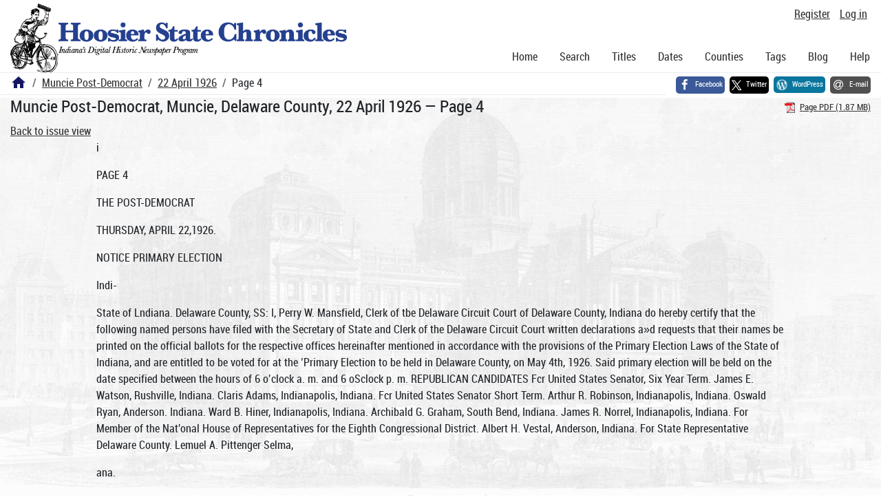

--- FILE ---
content_type: text/html; charset=utf-8
request_url: https://newspapers.library.in.gov/?a=d&d=BALLMPD19260422-01.1.4
body_size: 14355
content:


<!DOCTYPE html>
<html dir="ltr" lang="en">
  <head>
    <title>Page 4 &mdash; Muncie Post-Democrat 22 April 1926 &mdash; Hoosier State Chronicles: Indiana's Digital Historic Newspaper Program</title>

    <meta charset="UTF-8" />
    <meta name="veridian-license" content="XXXXX-XXXXX-OF5LU-XGR5U" />
    <meta name="veridian-version" content="CVS-D2025.11.20.00.00.00" />
    <meta name="viewport" content="width=device-width, initial-scale=1, shrink-to-fit=no" />
    <meta name="description" content="Hoosier State Chronicles: Indiana's Digital Historic Newspaper Program" />
    <meta name="bingbot" content="noarchive" />

    <!-- Canonical URL -->
    <link href="https://newspapers.library.in.gov/?a=d&amp;d=BALLMPD19260422-01.1.4" rel="canonical" />

    

    
<link href="/custom/indiana/web/favicon.ico?lmd=1769031248" rel="icon" />
<link href="/custom/indiana/web/favicon.ico?lmd=1769031248" rel="shortcut icon" />


    
    <!-- Bootstrap CSS -->
    
      <link href="/custom/indiana/web/style/bootstrap.min.css?lmd=1769031267" rel="stylesheet" type="text/css" />

    <!-- Core Veridian CSS -->
    <link href="/web/style/veridian.css?lmd=1767841104" rel="stylesheet" type="text/css" />
    

    
      <!-- jsSocials CSS files -->
      <link href="/web/style/font-awesome.min.css?lmd=1532571603" rel="stylesheet" type="text/css" />
      <link href="/web/style/jssocials.min.css?lmd=1767841104" rel="stylesheet" type="text/css" />
      <link href="/web/style/jssocials-theme-flat.min.css?lmd=1536104872" rel="stylesheet" type="text/css" />

    

    
    <!-- JQuery -->
    <script src="/web/script/jquery/jquery-3.5.1.min.js"></script>

    <!-- Bootstrap -->
    <script src="/web/script/bootstrap/bootstrap.bundle.min.js?lmd=1767841104"></script>

    <!-- Miscellaneous helper scripts -->
    <script src="/web/script/cooquery.js?lmd=1767841104"></script>

    <!-- Lazy loading -->
    <script src="/web/script/lozad/lozad-1.9.0.min.js"></script>

    <!-- Core Veridian Javascript -->
    <script src="/web/script/veridian-core.js?lmd=1767841104" id="veridiancorejs" data-core-data-json='
{
  "cgiArgD": "BALLMPD19260422-01.1.4",
  "cgiArgSrpos": "",

  "cookiePath": "/",

  "debug": false,

  "httpDomain": "newspapers.library.in.gov",
  "httpVeridian": "/",
  "state": "",

  "loadingIndicatorHTML": "&lt;span role=\"log\"&gt;Loading...&lt;/span&gt;",
  "saveString": "Save",
  "savedString": "Saved",
  "savingString": "Saving...",
  "systemErrorString": "A system error has occurred; please contact the site maintainer.",
  "unsavedChangesString": "There are unsaved changes that will be lost if you continue."
}
'></script>

    <!-- Editable functionality; includes metadata editing which can be done anonymously if access rules are configured appropriately -->
    <script src="/web/script/veridian-editable.js?lmd=1694992589" id="veridianeditablejs" data-edit-value-unsaved-changes-string="Are you sure you want to navigate away from this form?

There are unsaved changes that will be lost if you continue.

Press OK to continue, or Cancel to stay on the current form.
"></script>

    <!-- Veridian user contribution/account Javascript, if any of the user-specific features are enabled -->
    
      <script src="/web/script/veridian-usercontribution.js?lmd=1767841104" id="veridianusercontributionjs" data-delete-section-comment-confirmation-string="Are you sure you want to delete this comment?" data-delete-section-tag-confirmation-string="Are you sure you want to delete this tag?"></script>
      
<script src="/web/script/veridian-unicode.js?lmd=1767841104"></script>
<script src="/web/script/veridian-useraccount.js?lmd=1767841104" id="veridianuseraccountjs" data-delete-user-list-confirmation-string="Are you sure you want to delete this list?" data-delete-user-list-item-confirmation-string="Are you sure you want to remove this list item?" data-disable-user-history-confirmation-string="Are you sure? All existing history entries will be removed."></script>


    <script src="/web/script/veridian-pagelevel.js?lmd=1694993515" id="veridianpageleveljs" data-document-OID="BALLMPD19260422-01" data-viewer-data-json='
{
  
  "sectionPageBlockAreas": {  }
}
'></script>

    
<link href="https://fonts.googleapis.com/css?family=Bitter|PT+Sans:400,700|PT+Serif:400,400i,700" rel="stylesheet">
<link href="/custom/indiana/web/style/indiana.css?lmd=1769031267" rel="stylesheet" type="text/css" />
<script src="/custom/indiana/web/script/indiana.js?lmd=1769031248"></script>

    

    
<!-- Google tag (gtag.js) -->
<script async src="https://www.googletagmanager.com/gtag/js?id=G-MX8GLL90YN"></script>
<script src="/web/script/veridian-gtag.js?lmd=1718330699" id="veridiangtagjs" data-primary-GA-ID="G-MX8GLL90YN" data-additional-GA-ID="G-QWWGB13QYM" data-GA4-content-grouping-string="Muncie Post-Democrat"></script>
<script async src="https://siteimproveanalytics.com/js/siteanalyze_10656.js"></script>

    
<!-- Google Tag Manager -->
<script id="gtmjs" nonce="NcNz2uhWuZgI3iNKSQbslbHG93QURur/jDYmSQ1DQxPZs=">(function(w,d,s,l,i){w[l]=w[l]||[];w[l].push({'gtm.start':new Date().getTime(),event:'gtm.js'});var f=d.getElementsByTagName(s)[0],j=d.createElement(s),dl=l!='dataLayer'?'&l='+l:'';j.async=true;j.src='https://www.googletagmanager.com/gtm.js?id='+i+dl;var n=d.querySelector('[nonce]');n&&j.setAttribute('nonce',n.nonce||n.getAttribute('nonce'));f.parentNode.insertBefore(j,f);})(window,document,'script','dataLayer','GTM-WKV3B6');</script>
<!-- End Google Tag Manager -->

  </head>

  <body>
    <div class="skiplink"><a class="visually-hidden-focusable" href="#content">Skip to main content</a></div>


  
  <header id="header">
    <div id="headertopcell" class="commonedging">
      <!-- INDIANA CUSTOMSIATION: New title at the top of most document pages -->
       <div id="doctitle">Hoosier State Chronicles: Indiana's Digital Historic Newspaper Program</div>
      
<div id="navbarcollapsed" class="dropdown d-print-none hiddenwhennotsmall">
  <a class="dropdown-toggle" data-bs-toggle="dropdown" href="#navbarcollapseddropdown" role="button" aria-haspopup="true" aria-expanded="false" title="Navigation menu" aria-label="Navigation menu"><svg class="svgicon touchclickable" height="24" viewBox="0 0 24 24" width="24" aria-label="Navigation menu" role="img"><title>Navigation menu</title><path d="M0 0h24v24H0z" fill="none"/><path d="M3 18h18v-2H3v2zm0-5h18v-2H3v2zm0-7v2h18V6H3z"/></svg></a>
  <nav id="navbarcollapseddropdown" class="dropdown-menu">
    
  <a class="dropdown-item " href="/?a=p&amp;p=home&amp;">Home</a>
  <a class="dropdown-item " href="/?a=q&amp;">Search</a>
  <a class="dropdown-item " href="/?a=cl&amp;cl=CL1&amp;">Titles</a>
  <a class="dropdown-item " href="/?a=cl&amp;cl=CL2&amp;">Dates</a>
  <a class="dropdown-item " href="/?a=pcl&amp;pcl=PCL1&amp;">Counties</a>
  <a class="dropdown-item " href="/?a=scl&amp;scl=Tags&amp;">Tags</a>
  <a class="dropdown-item" href="https://blog.newspapers.library.in.gov/">Blog</a>
  <a class="helplink dropdown-item " data-help-section="all" href="/?a=p&amp;p=help&amp;#all">Help</a>
  <div class="dropdown-divider"></div>
  
    
      <a class="dropdown-item registerlink " href="/?a=ur&amp;command=ShowRegisterNewUserPage&amp;opa=a%3Dd%26d%3DBALLMPD19260422-01.1.4&amp;">Register</a>
      <a class="dropdown-item loginlink " href="/?a=a&amp;command=ShowAuthenticateUserPage&amp;opa=a%3Dd%26d%3DBALLMPD19260422-01.1.4&amp;">Log in</a>

  </nav>
</div>

      <div>

  <div id="userlinks" class="d-print-none">
    <div>
      
        <a class="registerlink" href="/?a=ur&amp;command=ShowRegisterNewUserPage&amp;opa=a%3Dd%26d%3DBALLMPD19260422-01.1.4&amp;">Register</a>
         <a class="loginlink" href="/?a=a&amp;command=ShowAuthenticateUserPage&amp;opa=a%3Dd%26d%3DBALLMPD19260422-01.1.4&amp;">Log in</a>
    </div>
  </div>
</div>
      <div>

</div>
    </div>
    <div id="headerbottomcell">
      <div id="bannerlogo" class="commonedging  offsetbannerlogo"><img alt="Hoosier State Chronicles: Indiana's Digital Historic Newspaper Program" src="/custom/indiana/web/images/mast_color_100px.png" title="Hoosier State Chronicles: Indiana's Digital Historic Newspaper Program" /></div>
      
<div id="navbar" class="d-print-none hiddenwhensmall">
  <nav>
    
<ul id="navbarentries" class="nav">
  <li class="nav-item"><a class="nav-link " href="/?a=p&amp;p=home&amp;">Home</a></li>
  <li class="nav-item"><a class="nav-link " href="/?a=q&amp;">Search</a></li>
  <li class="nav-item"><a class="nav-link " href="/?a=cl&amp;cl=CL1&amp;">Titles</a></li>
  <li class="nav-item"><a class="nav-link " href="/?a=cl&amp;cl=CL2&amp;">Dates</a></li>
  <li class="nav-item"><a class="nav-link " href="/?a=pcl&amp;pcl=PCL1&amp;">Counties</a></li>
  <li class="nav-item"><a class="nav-link " href="/?a=scl&amp;scl=Tags&amp;">Tags</a>
  <li class="nav-item"><a class="nav-link" href="https://blog.newspapers.library.in.gov/">Blog</a></li>
  <li class="nav-item"><a class="helplink nav-link " data-help-section="all" href="/?a=p&amp;p=help&amp;#all">Help</a></li>
</ul>

  </nav>
</div>

    </div>
    <nav id="breadcrumbscell" class="d-print-none">
      <!-- INDIANA CUSTOMISATION: Move social bookmarks here (renaming the id so it is sensible) The extra divs are for giving the places enough space -->
      <div id="breadcrumbsportion">
        
<ol class="breadcrumb commonedging"><li class="breadcrumb-item"><a href="/?a=p&amp;p=home&amp;" title="Hoosier State Chronicles: Indiana's Digital Historic Newspaper Program"><svg class="svgicon " height="24" viewBox="0 0 24 24" width="24" aria-label="Hoosier State Chronicles: Indiana's Digital Historic Newspaper Program" role="img"><title>Hoosier State Chronicles: Indiana's Digital Historic Newspaper Program</title><path d="M10 20v-6h4v6h5v-8h3L12 3 2 12h3v8z"/><path d="M0 0h24v24H0z" fill="none"/></svg></a></li>

  <li class="breadcrumb-item"><a  href="/?a=cl&amp;cl=CL1&amp;sp=BALLMPD&amp;">Muncie Post-Democrat</a></li><li class="breadcrumb-item"><a  href="/?a=d&amp;d=BALLMPD19260422-01&amp;">22 April 1926</a></li><li class="breadcrumb-item">Page 4</li>
</ol>

      </div>
      <div id="sociallinksportion">
        <div id="socialbookmarkscell" class="commonedging">

  <div id="socialbookmarks"><!-- Filled by the following jsSocials code --></div>
  <script src="/web/script/jssocials.min.js?lmd=1767841104"></script>
  <script id="veridianjssocialsjs" src="/custom/indiana/web/script/veridian-jssocials.js?lmd=1769031248" data-custom-images="/custom/indiana/web/images" ></script>
</div>
      </div>
    </nav>
  </header>
  <main>
    <div id="content">



<div class="widthrestrictionnone">

<div id="pagecontent" class="commonedging">
  <div id="documentdisplayheader" class=""><h1>Muncie Post-Democrat, Muncie, Delaware County, 22 April 1926 &mdash; Page 4</h1> <div id="documentdisplayheaderlinks"><a  class="pdflink" href="/?a=is&amp;oid=BALLMPD19260422-01.1.4&amp;type=staticpdf&amp;" rel="noopener" target="_blank"><span class="hiddenwhensmall">Page PDF (1.87 MB)</span></a></div></div>


<div id="documentdisplaycontentheader" class="d-print-none">
  
    <!-- Must be redirected from another view - hide the normal controls -->
    <div><a class="d-print-none" href="/?a=d&amp;d=BALLMPD19260422-01.1.4&amp;">Back to issue view</a></div>

  
</div>



<!-- Depending on the st (show text) argument, display either the page-level images or text -->

  

<div class="widthrestrictiondefault">

  
  <p dir="auto">i</p><p dir="auto">PAGE 4</p><p dir="auto">THE POST-DEMOCRAT</p><p dir="auto">THURSDAY, APRIL 22,1926.</p><p dir="auto">NOTICE PRIMARY ELECTION</p><p dir="auto">Indi-</p><p dir="auto">State of Lndiana. Delaware County, SS: I, Perry W. Mansfield, Clerk of tbe Delaware Circuit Court of Delaware County, Indiana do hereby certify that the following named persons have filed with the Secretary of State and Clerk of the Delaware Circuit Court written declarations a»d requests that their names be printed on the official ballots for the respective offices hereinafter mentioned in accordance with the provisions of the Primary Election Laws of the State of Indiana, and are entitled to be voted for at the ’Primary Election to be held in Delaware County, on May 4th, 1926. Said primary election will be beld on the date specified between the hours of 6 o’clock a. m. and 6 oSclock p. m. REPUBLICAN CANDIDATES Fcr United States Senator, Six Year Term. James E. Watson, Rushville, Indiana. Claris Adams, Indianapolis, Indiana. Fcr United States Senator Short Term. Arthur R. Robinson, Indianapolis, Indiana. Oswald Ryan, Anderson. Indiana. Ward B. Hiner, Indianapolis, Indiana. Archibald G. Graham, South Bend, Indiana. James R. Norrel, Indianapolis, Indiana. For Member of the Nat'onal House of Representatives for the Eighth Congressional District. Albert H. Vestal, Anderson, Indiana. For State Representative Delaware County. Lemuel A. Pittenger Selma,</p><p dir="auto">ana.</p><p dir="auto">Isaac N. Trent, Muncie, Indiana. For Prosecuting Attorney. Loring W. Mellette, Braun Hotel,</p><p dir="auto">Muncie, Indiana.</p><p dir="auto">Frink R. Wilson, 1521 North Walnut street, Muncie, Lndiana. Thomas V. Miller, 217 North High street, Muncie, Indiana. Paul E. Leffler, 822 West Charles street, Muncie, Indiana. Joe H. Davis. 205 University avenue Muncie, Indiana. Van L. Ogle, 116 McCulloch boulevard, Muncie, Indiana. For Judge of the Superior Court of Grant and Delaware Counties. Oren W. Dickey, 407 West Nelson street Marion, Indiana. Robert F. Murray, 309 West Jackson street, Muncie, Indiana. Fcr Clerk of Delaware C'rcuit Court Goia Danner, 276 Kilgore avenue,</p><p dir="auto">Muncie, Indiana.</p><p dir="auto">Webb Gilbert, forktown, Indiana. Perry W. Mansfield, 411 University avenue, Muncie, Indiana.</p><p dir="auto">For Auditor.</p><p dir="auto">George A. Brownlee. 1030 Wheeling avenue, Muncie, Indiana. Frank James, 177 Kilgore avenue, Muncie. Indiana. W. Max Shafer, R. F. D., No. 2, Muncie, Indiana.</p><p dir="auto">For Treasurer.</p><p dir="auto">Wilson, 406 W. Main St.,</p><p dir="auto">Indiana</p><p dir="auto">For Recorder.</p><p dir="auto">Merritt Heath, R. F. D. No. 10, Muncie, Indiana. John F. Meredith, Muncie, Indiana. Fred J. Young, 1424 South Shipley street, Muncie, Indiana.</p><p dir="auto">For Sheriff.</p><p dir="auto">Charles C. Cray, R- F. D. No. 7, Muncie, Indiana. ' Harry McAuley, 220 North High street, Muncie, Indiana.</p><p dir="auto">For Coroner.</p><p dir="auto">Frank T. Kilgore, Yorktown, In-</p><p dir="auto">diana.</p><p dir="auto">T. R. Owens, 318 South Monroe</p><p dir="auto">street. Muncie. Indiana.</p><p dir="auto">John H. Williams, Cowan, Indiana.</p><p dir="auto">For Surveyor.</p><p dir="auto">Charles M. Armintrout, R. F. D.</p><p dir="auto">No. 3, Gaston, Indiana.</p><p dir="auto">For County Assessor.</p><p dir="auto">Elmer Ferguson, 407 West Jack-</p><p dir="auto">son street Muncfe, Indiana.</p><p dir="auto">Perl C. Hopkins, 1500 Granville</p><p dir="auto">avenue, Muncie, Indiana.</p><p dir="auto">Isaac Reed, R. F.</p><p dir="auto">cie, Indiana.</p><p dir="auto">Ira J.</p><p dir="auto">Muncie,</p><p dir="auto">R. F. D. No. 5,</p><p dir="auto">D. No. 8, Mun-</p><p dir="auto">Elmer A. Richey, 326 East Centennial avenue, Muncie, Indiana. For Commissioner Second District. John Craw, R. F. D. No. 2, Eaton, Indiana. ^ tvt 1 Andrew Jackson, R F. D. No. 1,</p><p dir="auto">Muncie, Indiana.</p><p dir="auto">Sorter Ross R. F. D. No. 6, Muncie, Indiana. , • ± ♦ For Commissioner Third District. John H. Krohn, R. F. D. No. 2, Al-</p><p dir="auto">bany, Indiana.</p><p dir="auto">John W. Truitt, R. F. D. No. 5,</p><p dir="auto">Muncie, Indiana.</p><p dir="auto">For County Councilman-at-Large. Moses E. Black. 611 North Elm</p><p dir="auto">street, Muncie, Indiana.</p><p dir="auto">J. Riley Broyles. 825 West Adams</p><p dir="auto">st'-eet, Muncie, Indiana</p><p dir="auto">Carl Keesling, R. F.</p><p dir="auto">ma. Indiana.</p><p dir="auto">Charles F. Koontz, R.</p><p dir="auto">Muncie, Indiana.</p><p dir="auto">W. C. Swander, Selma, Indiana.</p><p dir="auto">Charles A. Van Matre, Calvert avenue, Muncie, For County Councilman Jorn A. Hall Gaston, For County Councilman</p><p dir="auto">District.</p><p dir="auto">George Watson, R. F. D. No. 9, Muncie. Indiana. .. T 1f , Burton Williams, R. F. D. No. 10,</p><p dir="auto">Muncie, Indiana.</p><p dir="auto">For County Councilman Th,r d Dl ® t ' Volney Jordan, R. F. D. No. 24,</p><p dir="auto">Losantsviile, Indiana.</p><p dir="auto">Bert Russell Albany, Indiana. For County Councilman Fourth</p><p dir="auto">District.</p><p dir="auto">W. J. Clark, 1225 East Main street Muncie. Indiana. Clarence Retherford, 905 East Adams street, Muncie, Indiana. CENTER TOWNSHIP REPUBLICAN: CANDIDATES. For Trustee. Charles E. Brandon, 2623 West Jackson street, Muncie, Indiana. John W. Gibson, 924 North Elm street, Muncie, Indiana. George L. Hawkins, 53o Wilson avenue. Muncie, Indiana. Earl E. Silvers 1013 West Twelfth, street Muncie Indiana. For Advisory Board. Otho Janney, 202 Meeks avenue Muncie, Indiana. John Rossbacher, 703 Ashland avenue, Muncie, Indiana. Nathan A. Thornburg, 1508 West Jackson street, Muncie, Indiana. For Assessor. George W. Brass, 1421 North Wal-</p><p dir="auto">D. No. 2, SelF. D. No. 3,</p><p dir="auto">621 North</p><p dir="auto">Indiana.</p><p dir="auto">First Dist.</p><p dir="auto">Indiana. Second</p><p dir="auto">nut street, Muncie, Indiana. Robert W. Maggs, 518 West Charles street, Muncie, Indiana. William A. Parkhurst, IOSV2 East Adams street, Muncie Indiana. George W. Pfeiffer, 807 North Mulberry street, Muncie, Indiana. For Justice of the Peace. John W. Burns, 603 North Elm street, Muncie, Indiana. John O. Jones, 906 Ohio avenue, Muncie, Indiana. Timothy v S. Owens, 312 West Gilbert street, Muncie, Indiana. Leonard E. Starr, New Little Block, Muncie, Indiana. Edward W. Swain, 431 Proud street, Muncie, Indiana. Samuel Webb, 614, West Eleventh street, Muncie, Indiana. For Constable. Jacob H. Maynard, 1424 East Wil-. lard street, Muncie, Indiana. For Precinct Committeeman. Harry D. Kramer, 1003 West Main street, Muncie, Indiana, Precinct 1. John L. Davis, 426 W. Howard street, Muncie, Indiana. Precinct 2. Fred Ellis, 601% Council street, Muncie, Indiana, Precinct 2. Carl W. Harman, 569 Wilson avenue, Muncie, Indiana. Precinct 3. Herbert S. Wallace, 421 South Mound street, Muncie, Indiana. Pre-</p><p dir="auto">cinct 3.</p><p dir="auto">Frank Greenewalti Delaware Hotel, Muncie, Indiana. Precinct 4. Lon Thornburg, Hotel Roberts, Muncie, Indiana. Precinct 4. W. Albert O’Hara, 217 East Washington street, Muncie, Indiana. Pre-</p><p dir="auto">cinct 5.</p><p dir="auto">J. Wilbur Reed, 817 North Jefferson street, Muncie, Indiana. Pre-</p><p dir="auto">cinct 5.</p><p dir="auto">Charles F. Blease, 121 Meeks avenue, Muncie, Indiana. Precinct 6. Charles P. Thompson, 700 Rex street, Muncie, Indiana. Precinct 6. Alfred L. Peare, 927 North Elm street, Muncie, Indiana. Precinct 7. Walter D. White, 306 Highland avenue, Muncie, Indiana. Precinct 7. John W. Allen. 652 North Elm street, Muncie, Indiana. Precinct 8. Ollie Baldwin, 406 East Jackson street, Muncie, Indiana. Precinct 9. Robert D. Barnes, 410 East Jackson street, Muncie, Indiana. Pre-</p><p dir="auto">cinct 9«</p><p dir="auto">Rodney Gould Hayler, 317 North Vine street, Muncie, Indiana. Pre-</p><p dir="auto">cinct 10.</p><p dir="auto">Joseph T. Meredith, 914 East Jackson street, Muncie, Indiana. Precinct 10. Samuel R. Goodpasture, 216 South Macedonia avenue, Muncie, Indiana. Precinct 11. John E. Turner, 104 South Macedonia avenue, Muncie, Indiana. Pre-</p><p dir="auto">cinct 11.</p><p dir="auto">Dennis A. Bethea, 1600 East Sixth street, Muncie, Indiana. Precinct 12. Carl Hole, 1327 Manor street, Muncie, Indiana.- Precinct 12. Charles E. McLaughlin, 1024 Penn street, Muncie, Indiana. Precinct 12. Basil W. Rees, 2901 South Jefferson street, Muncie, Indiana. Pre-</p><p dir="auto">cinct 13.</p><p dir="auto">Ray West. 2013 South Walnut street, Muncie, Indiana. Precinct 13. William R. Black, 905 West Twelfth street, Muncie, Indiana. Precinct 14. Everett R. Hamilton, 706 West Twelfth street, Muncie. Precinct 14. Elsie C. Leach. 1410 West Sixth street, Muncie, Indiana. Precinct 15. Amos Replogle, 1521 Pierce street Muncjire, Indiana. Precinct 15. Albert Stephens, 1103 West Eighth street, Muncie, Indiana. Precinct 15. Albert Greeley, 302 E. Willard street, Muncie, Indiana. Precinct 16. George W. Anspaugh, 217 East Seventh . street, Muncie, Indiana. Precinct 17. William Stiffler, 1322 South Elm street, Muncie, Indiana. Precinct 17. George S. Cole, 1630 South Walnut street, Muncie, Indiana. Pre-</p><p dir="auto">cinct 18.</p><p dir="auto">Ruby M. Retz, 1803 South High street, Muncie, Indiana. Precinct 18. Benjamin Friar, 1113 East Sixth street, Muncie, Indiana. Precinct 19. Oliver Herron. 1224 East Twelfth street, Muncie, Indiana. Precinct 19. Herbert Smith, 611 South Plum street, Muncie, Indiana. Precinct 20. John C. Kinneer, 1400 Kirby avenue, Muncie, Indiana. Precinct 21. Fred Carmichael, 1801 East Twelfth street, Muncie Indiana. Pre-</p><p dir="auto">cinct 22</p><p dir="auto">J. Walter Claspell, 1424 Meeker avenue, Muncie, Indiana. Precinct</p><p dir="auto">22.</p><p dir="auto">Elmer A. Kennedy, 1620 West Eighth street, Muncie, Indiana. Pre* cinct 23. Willis S. Tyler, 1815 W. Eighth street, Muncie, Indiana. Precinct 23. Lewis E. Chamness, 1516 West Jackson street, Muncie, Indiana. Precinct 24. L. Earl Clark, 516 North Martin street, Muncie, Indiana. Precinct 24. SALEM TOWNSHIP REPUBLICAN CANDIDATES. For Trustee. Frank Daniels, Dalevillfe, Indiana. Noah E. Schlegel, R. F. D. No. 2, Daleville, Indiana. For Advisory Board. Leonard Bowers, R. F. D. No. 10, Muncie, Indiana. Charles E. Bradford, Daleville, Indiana. George O. Graves, R. F. D. No. 2, Middletown, Indiana. For Assessor. Arthur Franklin, Daleville, Indi-</p><p dir="auto">ana.</p><p dir="auto">Isaac A. Kern, Daleville, Ind«ma. For Justice of the Peace. C. G. Potts, Daleville, Indiana. For Precinct Committeeman. Jesse E. Green, Daleville, Indiana.</p><p dir="auto">Precinct 25.</p><p dir="auto">Arley Thornburg, Daleville, ana. Precinct 25. Frank Mooreland, Daleville, ana. Precinct 26. - Thad Witt, R. F. D. No. 10, cie, Indiana. Precinct 26.</p><p dir="auto">Muncie, Indiana.</p><p dir="auto">For Justice of the Peace. William A. Goings, Yorktown, In-</p><p dir="auto">diana.</p><p dir="auto">For Precinct Committeeman. Cliff Applegate, R. F. D. No. 1, Yorktown, Indiana. Precinct 27. Warner Dickerson, Yorktown, In-</p><p dir="auto">diana. Precinct 27.</p><p dir="auto">William A. Burd, R. R. No. 8, Muncie, Indiana. Precinct 28. Herbert R. Fuson, R. F. D. No. 1, Yorktown, Indiana. Prdcinct 28.</p><p dir="auto">Otto Cranor, R. F. D. No. 1, Selma, Indiana. Precinct 38. Gola Jackson, R. F. D. No. 7, Muncie, Indiana. Precinct 38.</p><p dir="auto">HARRISON TOWNSHIP REPUBLICAN CANDIDATES.</p><p dir="auto">For Trustee.</p><p dir="auto">John W. Black, R. F. D. No. 3, Gaston, Indiana. William R. Hiatt, R. F. D. No. 1, Muncie, Indiana. Charles Johnson, R. F. D. No. 1, Gaston, Indiana. Harry A. McColm, R. F. D. No. 4, Muncie, Indiana. For Advisory Board. Perry Finley, R. F. D. No. 3, Gas-</p><p dir="auto">ton, Indiana.</p><p dir="auto">Calvin Janney, R. F. D. No. 4, Muncie, Indiana. Carl M. Mitchell, R. F. D. No. 1, Yorktown, Indiana. John K. Shafer, R. F. D. No. 1, Muncie, Indiana.</p><p dir="auto">For Assessor.</p><p dir="auto">Thomas A. Hartley, R. F. D. No. 4, Muncie, Indiana. Sherman Stout, R. F. D. No. 3, Gaston, Indiana. Andrew Watson, R. F. D. No. 4, Muncie, Indiana. For Precinct Committeeman. Forest E. Hiatt, R. F. D&gt;. No. 1, Yorktown, Indiana. Pre'cinct 29. Herschel Morgan, R. F. D. No. 3, Gaston, Indiana. Precinct 29. \ Clifford Cheesman R. F. D. No 1 . 1, Gaston, Indiana. Precinct 30. Robie Hirons, R. F. D. No. 4, Muncie, Indiana. Precinct 30.</p><p dir="auto">LIBERTY TOWNSHIP REPUBLICAN CANDIDATES. For Trustee David E. Hausknecht, Selma, Ind. Willis H. Wood, R. F. D. No. 1, Selma, Indiana. For Advisory Board. Chas. H. Guthrie, R. F. D. No. 5, Muncie, Indiana. Harvey R. King, Selma, Indiana. Perry C. Orr, Selma, Indiana. For Assessor. George H. Ross, Selma.. Indiana. For Justice of the Peace. Jay Cook Selma, Indiana. Frank Dickover, Selma, Indiana. Walter M. Small, R. F. D. No. 5, Muncie, Indiana. For Constable. Otto Huffman, Selma, Indiana. For Precinct Committeeman. Donald H. Bowers, R. F. D. No. 1, Selma, Indiana. Precinct 39. Frank E. Wright, Selma, Indiana. Precinct 39.</p><p dir="auto">WASHINGTON TOWNSHIP REPUBLICAN CANDIDATES F^ Trustee.. Ozro T. Sharp, Gaston, Indiana. For Advisory Board. Laura Collins&gt; R. F. D. No. 2, Eaton, Indiana. Delbert Keller, Gaston, Indiana. Claude Waymire, Gaston, Indiana. For Assessor. John A. Powers, Wheeling, Ind. For Precinct Committeeman. John B. Fornwald, Gaston Indiana Precinct 3L Earl Pogue, R. F. D. No. 1, Gaston, Indiana. Precinct 32.</p><p dir="auto">MONROE TOWNSHIP REPUBLICAN CANDIDATES. For Trustee. Nepthalim B. Driscoll, R. F. D. N.o 9, Muncie, Indiana. William Shockley, R. F. D .No. 10, Muncie, Indiana. Clarence White, R. F. D. No. 9, Muncie, Indiana. For Advisory Board. Charlie S. Kern, R. F. D. No. 8, Muncie, Indiana. J. Herman Kirklin, R. F. D. No. 10 Muncie, Indiana. Orel C. Marsh, R. F. D. No. 10, Muncie, Indiana. Howard C. Riley, R. F. D. No. 7, Muncie, Indiana. Orville Ross, R. F. D. No. 9, Muncie, Indiana. Herschel Turner, R. F. D. No. 6, Muncie, Indiana. For Assessor. J. Leonard Jefferson, Cowan, Ind. Sylvester N. Priddy, Cowan, Ind. For Precinct Committeeman. Jesse Heath R. F. D. No. 10, Muncie, Indiana. Precinct 33. H. Reid Bowers, R. F. D. No. 7, Mancie, Indiana. Precinct 33.</p><p dir="auto">DELAWARE TOWNSHIP REPUBLICAN CANDIDATES. For Trustee. Arthur W. Lockhart, Albany", Ind. A. Chas. Moorehead. Albany, Ind. Cyrus J. Stafford, Albany, Ind. For Advisory Board. Wilbur E. Anderson, R. F. D. No. 2, Albany, Indiana. Lee C. Gump, R. F. D. No. 3, Eaton, Indiana. Wm. T. Reynard, R. F. D. Nov 2,. Albany, Indiana. For Assessor. Iven A. Justice, R. F. D. No. 2, Albany, Indiana. Alonzo C. Pittenger; R. F. D. No. 2, Albany, Indiana. For Precinct Committeem-an. Charles E. Shafer, R. F D. No. 3, Muncie, Indiana. Precinct 40. W. S. Barlow, Albany, Indiana*. Precinct 41. Delbert Bowen, Albany, Indiana. Precinct 41.</p><p dir="auto">Roy Cremean, 1413 Brotherton street, Muncie, Indiana. Precinct 22. Dolph Rees, 1812 East Twelfth street, Muncie, Indiana. Precinct 22. Lottie M. Burns, 1632 East Eighth street, Muncie, Indiana. Precinct 23. Charles Quate, 1630 West Seventh street Muncie, Indiana. rPecinct 23. E. Arthru Ball Westwood, Muncie, Indiana. Precinct 24. Owen Helvie, Daleville, Indiana. Precinct 25-26. John M. Hancock, Daleville, Indiana, R. F. D. No. 2. Precinct 25-26. Clark Priest, Yorktown, Indiana. Precinct 27-28. Robert Snodgrass, Cammack, Indiana. Precinct 27-28. John W. Jester, Yorktown, Indiana. R. F. D. No. 1. Precinct 29-30. Sam Smith, Gaston, R. F. D. No. 1 Precinct 31-32. Laramore E. Bond, Gaston, Indiana. Precinct 31-32. Robert Bryan, Gaston, Indiana. Precinct 31-32. James Peacock, R. F. D. No. 9, Muncie, Indiana. Precinct 33. David O. West, Cowan, Indiana. Precinct 33. Hobart Lacy, R. F. D. No. 1, Muncie, Indiana. Precinct 34-35. Gola Snyder, Shidellr, Indiana. Precinct 34-35. George Hoover, Eaton, Indiana. Precinct 36-37. Carl Nottingham, Eaton, Indiana. PYecinct 36-37. J. N. Bell, R. F. D. No. 6, Muncie, T fldiana. Precinct 38. Mrs. William, Jordan R. F. D. No. 1, LosantriTIe, Indiana. Precinct 38. Claude Kirklin. Selma, Indiana. Precinct 39. Caleb E. Reed, R. F. D. No. 3, Muncie, Indiana. Precinct 39. Roy McCormick, Albany, Indiana. Precinct 40-41. Walter McCormick, Albany, Indiana. Precinct 40-41. Charles Davis, Albany, Indiana. Precinct 42'. Lloyd Huffman. Albany, Indiana. R. F. D. No. 1. Precinct 42.</p><p dir="auto">Clifford C. Hiatt, 1220 North Walnut street, Muncie&gt; Indiana. Precinct</p><p dir="auto">7.</p><p dir="auto">Edward B. Winder, 1330 North Walnut street, Muncie, Indiana. Pre-</p><p dir="auto">cinct 7.</p><p dir="auto">Eugene S. Kelly, 314 North Elm street, Muncie, Indiana. Precinct 8. Jacob E. White, 307 East North street, Muncie, Indiana. Precinct 8. Fred Kennedy, 410 Fast Charles street, Muncie, Indiana. Precinct 9. Dora C. Meehan, 813 East Charles street, Muncie, Indiana. Precinct 10. John Schaubut, 1111 East Washington street, Muncie, Indiana. Pre-</p><p dir="auto">cinct 11.</p><p dir="auto">Samuel Hite, 1921 East Seventh street, Muncie, Indiana. Precinct 12. W. A. Wilson, R. F. D. No. 3, Muncie, Indiana. Precinct 12. Jerry Shuman, 1811 South Elm street, Muncie, Indiana. Precinct 13. Fred Turner, 1400 West Thirteenth street, Muncie, Indiana. Pre-</p><p dir="auto">cinct 14.</p><p dir="auto">Elsie C. Leach, 1410 West Sixth street, Muncie, Indiana. Precinct 15.</p><p dir="auto">Frank C. Alles, 907 South</p><p dir="auto">street, Muncie, Indiana. Precinct 16. Harry A. Kleinfelder, 1207 South Walnut street, Muncie, Indiana. PreCi Roscoe Tartar, 314 West Sixth street, Muncie, Indiana. Precinct 1. Wm. C. McAulay, 1623 South Mulberry street, Muncie- Indiana. PreC1 Eugene Earley, 1204 East Fifth street, Muncie, Indiana. Precinct 19. John W. Dement, 722 Kirby ave-</p><p dir="auto">ie, Muncie, Indiana. Precinct 20.</p><p dir="auto">Chester Paxon</p><p dir="auto">"ndiana.</p><p dir="auto">James Cunningham. 1203 Sout</p><p dir="auto">1, Gaston, Indiana. Precinct 32. For Delegate to State Convention. Samuel Sells, R. F. D. No. 2, Gaston, Indiana. Precinct 21-32.</p><p dir="auto">MONROE TOWNSHIP DEMOCRATIC CANDIDATES. For Trustee. John R. Kirklan, Cowan, Indiana. For Precinct Committeeman David Hays, R. F. D. No. 10, Muncie, Indiana. Precinct 33. For Delegate to State Convention Lewis H. Aker, R. F. D. No. 2, Mooreland, Indiana. Precinct 33-38.</p><p dir="auto">HAMILTON TOWNSHIP DEMOCRATIC CANDIDATES. For Precinct Committeeman Harry L. Nigh, R. F. D. No. 3, Muncie, Indiana. Precinct 34. George W. Meek, R. F. D. No. 1, Muncie, Indiana. Precinct 35. For Delegate to State Convention Carey Gwaltney, R. F. D. No. 4, Muncie, Indiana. Percinct 29-30-34-35.</p><p dir="auto">J. M</p><p dir="auto">Eaton,</p><p dir="auto">Indi-</p><p dir="auto">Indi-</p><p dir="auto">Mun-</p><p dir="auto">MT. PLEASANT TOWNSHIP REPUBLICAN CANDIDATES. For Tru s tee. Mont Z Rudy, Yorktown, Indiana. John E. Sutton, R. F. D. No. 2, Yorktown, Indiana. Frank M. Johnson, R. F. D. $No. 1, Yorktown- Indiana. For Advisory Board. Martin Hofherr, Yorktown, Indiana. P. J. Kautzman, Yorktown, Ind. Charles D. McKinley, R. F. D. No. 8, Muncie, Indiana. Samuel E. Mitchell, R. F. D. No. 8, Muncie, Indiana. Adam Roach, Yorktown, Indiana. L W. Yingling, R. F. D. No. I; Yorktown, Indiana. For Assessor. Clyde Burgess, Yorktown, Indiana William S. Reed, R. F. D. No. 8,</p><p dir="auto">HAMILTON TOWNSHIP REPUBLICAN CANDIDATES. For Trustee. Jacob F. Friedley, R. F. D. No. 3, Muncie, Indiana. George Kennedy, R. F. D. No. 2, Muncie, Indiana. David A. Lambert, R. F. D. No. 1, Muncie, Indiana. Dumont Lotz, R. F. D. No. 2, Muncie, Indiana. For Advisory Board. George W. Brinson, R. F. D. No. 3, Muncie, Indiana. Arthur Cunningham, R. F. D. No. 2, Muncie, Indiana. Emery Heaton, R. F. D. No. 1, Muncie, Indiana. For Assessor. Henry Gumpp, R. F. D. No. 1, Muncie, Indiana. For Precinct Committeeman. Rea Riggins, R. F. D. No. 3, Mum cie, Indiana. Precinct 34. J. P. Baxla, R. F. D. No. 1, Muncie, Indiana. Precinct 35. Geo. S. Sheets, R. F. D. No. 2, Muncie, Indiana. Precinct No. 35.</p><p dir="auto">NILES TOWNSHIP REPUBLICAN CANDIDATES. For Trustee. Warren C. Sherry, Granville, Ind. Arley E. Shirk, R. F. D. No: 1, Albany, indiana. For Advisory Boavd. Lloyd Huffman, R. F. D. No. 1, Albany, Indiana. Carson M. Mann, R. F. D. No. I, Albany, Indiana. Frank Vincent, R. F. D. No. 1, Albany, Indiana. For Assessor. Henry A. Moss. Albany, Indiana. Newton Peterson, R. F. D. No: 2, Albany, Indiana. For Precinct Committeeman. Robert W. Long. R. F. D. No. 3, Eaton, Indiana. Precinct 42. Charles M. Richert, R. F! Dj No. 2, Albany. Indiana. Precinct 42.</p><p dir="auto">FOR</p><p dir="auto">STATE</p><p dir="auto">DELEGATES TO THE</p><p dir="auto">CONVENTION.</p><p dir="auto">George W. Cromer, 107% South High street, Muncie, Indiana. Pre-</p><p dir="auto">cinct 1.</p><p dir="auto">Vardaman, 717 West Muncie, Indiana. Pre-</p><p dir="auto">Eliott, 528 South Ghar-</p><p dir="auto">Indiana. Pre-</p><p dir="auto">UNION TOWNSHIP REPUBLICAN CANDIDATES. For Trustee. M. H. Brandt, Eaton, Indiana^. James E. Collins, Eaton, Indiana. N. Irwin Ebrite, Eaton, Indiana. Paul D. Hook, Eaton, Indiana. Elva A. Roberts, R. F. D. No. 1, Eaton, Indiana. For Advisory Board; Elton J. Brinson, R. F. D. No. 1, Eaton, Indiana. Carry C. Crow, Eaton, Indiana. Ralph S. Gregory, Eaton, Indiana. For Assessor. O. V. Brown, R. F. D*. No. 3, Eaton, Indiana. George A. Morris, Eaton, Indiana. For Precinct Committeeman Elmer J. Butterfield, Eaton, Indiana. Precinct 36 Frank A. Parratt, Eaton, Indiana. Precinct 36. Mary L. Baldwin, R. F. D. No. 3, Eaton, Indiana. Precinct 37. J. Earl Nixon, R. F. D. No. 3, Eaton, Indiana. Precinct 37.</p><p dir="auto">PERRY TOWNSHIP REPUBLICAN CANDIDATES. For Trustee. Ray Hawk, R. F. D. No. 2, Selma, Indiana. Irvin W. Thornburg, R. F. D. No. 2, Selma, Indiana. For Advisory Board Delma Cranor, R. F. D. No. 2, Selma, Indiana. Geo. E. Helm, Selma, Indiana. Geo. T. S. Helm, R. F. D. No. 1. Selma, Indiana. Brice Keesling, R. F. D. No. 1. Selma, Indiana. Eli R. Kirklin, R. F. D. No. 6, Muncie, Indiana. Wm. Whitehead, R. F. D. No. 6. Muncie, Indiana. For Assessor. Raymond N. Carmichael, R. F. D. No. 2, Selma, Indiana. Roy Wihers, R. F. D. No. 2, Selma, Indiana. For Precinct Committeeman.</p><p dir="auto">Luther E. Main street,</p><p dir="auto">cinct 1.</p><p dir="auto">Edward E.</p><p dir="auto">key street, Muncie,</p><p dir="auto">cine* 2.</p><p dir="auto">E. Fay Kitselman, 511 West Howard street, Muncie, Indiana. Pre-</p><p dir="auto">cinct 2.</p><p dir="auto">Benjamin F. Largent, 1217 West Howard street, Muncie, Indiana. Precinct 3. Ora Davis, 523 Wilson avenue, Muncie, Indiana. Precinct 3. Everett Godwin 119% East Adams street, Muncie, Indiana. Precinct 4. Charles Beers, Star Apartments, Muncie, Indiana. rPecinct 4. Lee O. aBird; 745 North Mulberry street, Muncie, Indiana. Precinct 5. Chester Groves, 836 North Mulberry street, Muncie, Indiana. Pre-</p><p dir="auto">cinct 5.</p><p dir="auto">John W. Dragoo, 500 West North street, Muncie, Indiana. Precinct 6. Wilbur Ryman, 305 Wheeling avenue; Muncie, Indiana. Precinct 6. Mary E. Benadum, 460 Granville avenue, Muncie, Indiana. Precinct 7. Frank E. Ball, Minnetristu Boulevard, Muncie, Indiana. Precinct 7. William W. Mann, 814 North Jefferson street, Muncie, Indiana. Pre-</p><p dir="auto">cinct 8.</p><p dir="auto">Wilbur Sutton, 719 North Elm street, Muncie, Indiana. Preciac: 8. Amy Botkin, 511 East Charles street, Muncie, Idiana. Precinct 9. Elmer Warfel, 322 East Howard street, Muncie, Indiana. Precinct 9. Rodney Marsh, 616 East Adams street, Muncie, Indiana. Precinct 10. Louise Burkholder, 720 East Washington, street, Muncie, Indiana Precinct 10. Wilbur VanArsdol, 1'51J: East Washington street, Muncie, Indiana. Precinct II. Edna C. White* 1502: East Main street, Muncie, Indiana. Precinct 11. Marcellas Ashby, 1003 Wolfe street, Muncie, Indiana. Precinct 12. Lewis Reed, Selma Road; Muncie. Indiana. Precinct 12. Ona Masterson, 2019 South Mulberry street, Muncie, Indiana Pre-</p><p dir="auto">cinct 13.</p><p dir="auto">Fred Nichols, R. F. D. Muncie, Indiana. Precinct 13. Martha E. Bowers,, 1 80l South Walnut street, Muncie, Indiana. Precinct. 14. Fred Strohrm, 709 Hoyt avenue, Muncie, Indiana. Precinct 14. Claude Reasoner, 1209 West Eighth street, Muncie, Indiana. Pre-</p><p dir="auto">cinet 15.</p><p dir="auto">Della Ford, 1017 West Eighth street, Muncie, Indiana. Precinct 15. Frank Arnold, 924 South Jefferson street, Muncie, Indiana. Precinct 16-</p><p dir="auto">17.</p><p dir="auto">George Whalen, 1324 South Elm street, Muncie, Indiana. Precinct 16-</p><p dir="auto">17.</p><p dir="auto">Chester Bookout, 1113 South Madison street, Muncie, Indiana. Precinct 16-17. Mrs. Frank Bowers, 1723 South Walnut street, Muncie, Indiana. Precinct 18. Tracy Wolfe, 212 East Twelfth street, Muncie, Indiana. Precinct 18. William Jones, 1021 East Willard street, Muncie, Indiana. Precinct 19. Charles C. Williams, 721 East Seventh street, Muncie, Indiana. Precinct 19. Ralph Huff, 1018 E. Willard street Muncie, Indiana. Precinct 20. Ralph Pettiford. 800 Kirby avenue, Muncie, Indiana. Precinct 20. William H. Everson, 1520 Kirby avenue, Muncie. Indiana. Precinct</p><p dir="auto">21.</p><p dir="auto">Wilbur Fisher, 1318 Kirby avenue Muncie, Indiana. Precinct 21.</p><p dir="auto">DEMOCRATIC CANDIDATES. For United States Senator. Six-Year Term. William A. Cullop, Vincennes, In-</p><p dir="auto">diana.</p><p dir="auto">George Rauch, Marion, Indiana. Albert Stump, Indianapolis Ind. oJhn E. Frederick, Kokomo, Ind. L. Ert Slack, Indianapolis, Ind. L. William Curry, Indianapolis, Indiana. For United States Senator Short Term. Evans Woollen; Indianapolis, Ind. For Member of the National House of Representatives From the Eighth Congressional District. Virgil Simmons, Bluffton, Indiana. For State Represent a tives. For Delaware County, Indiana. Jacob Hofherr, Muncie, Indiana. Ottis Ringo, Muncie, Indiana. For Prosecuting Attorney for the Forty-Sixth Judicial Circuit, Delaware County, Indiana. John McPhee, Muncie. For Judge of the Superior Court of Grant and Delaware Counties Albert T. Chapman Gas City, Ind. J. Frank Mann, Muncie, Indiana. For Clerk of Circuit Court. Vernon Miller 507 1-2 South Walnut street, Muncie, Indiana. For Auditor. Albert L. Huber, 300 West Washington street, Muncie, Indiana. For Treasurer. Thos. E. Weir, 300 North College avenue; Muncie, Indiana. For Recorder. Harry D. Dowling, 1200 West Second street, Muncie, Indiana. For Sheriff. John C. Humphries, Yorktown, In-</p><p dir="auto">diana.</p><p dir="auto">Hubert Montgomery, 1300 Ribble avenue, Muncie, Indiana. For Coroner. O. M. Deardorff, 725 North Jefferson street, Muncie, Indiana. For Surveyor. Arthur K. Meeker, 820 West North street, Muncie, Indiana. For County Assessor. Ambrose D. Gray, 1021 South Hackley street, Muncie, Indiana. For Commissioner Second Dist. Joseph Mann, 614 West Main street, Muncie, Indiana. For Commissioner Th'rd Dist. Lewis H. Acker, R. F. D. No. 2, Moreland, Indiana. For Councilman-at-Large Dan Cox, Yorktown, Indiana. Carey Gaultney, R. F. D. Muncie, Indiana. Gola Williamson, 125 1-2 East Washington street, Muncie Indiana. For County Councilman First Dist. Robert E. Cox, R. F. D. No. 1, Gaston. Indian*. A. W. Perry, R. F. D. No. 3, Gaston, Indiana. For County Countdlnian Third Dist. Skmuel Clark, R. F. D. No. 3, Muncie, Indiana. For County Councilman Fourth Dist. Perry* Barr, 606 West Main street, Muncie, Indiana.</p><p dir="auto">nue, iviuiiMv, F t willard BrotheTton^^Muncie ’ Indiana. ^PreCl Noah 2 -pa«l. 1216 So.tU Macedonia avenue, Muncie, Indiana. Precinct 22. 17^9 West Ninth</p><p dir="auto">Stephen Horn* ^ oq</p><p dir="auto">street! Munc^lndiana. Precnct^</p><p dir="auto">Indiana. precinct</p><p dir="auto">avenue</p><p dir="auto">24.</p><p dir="auto">" Henry 0sbo . rn ’ T 2 n 1 L na '" " precinct</p><p dir="auto">avenue Muncie, Indiana,</p><p dir="auto">24.</p><p dir="auto">Muncie, Indiana. North Calvert</p><p dir="auto">Muncie,</p><p dir="auto">Charles street. Muncie, Indiana. Pr ""ct^n-hiin ni sout^roud</p><p dir="auto">street, Muncie, Indiana.</p><p dir="auto">and 4. 12 k i_2 East</p><p dir="auto">Go la Wilbamson 125 1 Washington street, Muncie,</p><p dir="auto">P Margaret Harrison, 404 Ashland avenue Muncie, Indiana. Precinct 6 Tacoh White, 307 East North street, Muncie, Indiana. Precinct 7 aI James Ennis, 400 1-2 East Main street, Muncie, Indiana Precinct 9.</p><p dir="auto">UNION TOWNSHIP DEMOCRATIC</p><p dir="auto">CANDIDATES. For Trustee.</p><p dir="auto">Osenbaugh, R. F. D. No. 3,</p><p dir="auto">Indiana.</p><p dir="auto">For Advisory Board. P. W. Dunn, R. F. D. No. 2, Ea-</p><p dir="auto">ton, Indiana.</p><p dir="auto">Orville C. Russell, R. F. D. No. 2,</p><p dir="auto">Eaton, Indiana.</p><p dir="auto">Harry Younce, Eaton, Indiana.</p><p dir="auto">For Assessor.</p><p dir="auto">Oliver J. Chapman, Eaton, Indiana For Precinct Commiteeman. Oliver J. Chapman, Eaton, Indiana</p><p dir="auto">Precinct 36.</p><p dir="auto">Harry Younce, Eaton, Indiana,</p><p dir="auto">Precinct 36.</p><p dir="auto">Harvey Hartley, Eaton, Indiana,</p><p dir="auto">Precinct 37.</p><p dir="auto">For Delegate t 0 State Convention Herbert Lineback, Eaton, Indiana.</p><p dir="auto">Precinct 36-37-42.</p><p dir="auto">PERRY TOWNSHIP DEMOCRATIC</p><p dir="auto">CANDIDATES.</p><p dir="auto">For Trustee.</p><p dir="auto">Parker Marshall, R. F. D. No. 7,</p><p dir="auto">Muncie, Indiana.</p><p dir="auto">For Precinct Committeeman.</p><p dir="auto">Parker Marshall, R. H H. No. 7#</p><p dir="auto">Muncie, Indiana. Precinct 38.</p><p dir="auto">For Delegate to State Convention Lewis H. Acker, R. F. D. No 2, Mooreland, Indiana. Precinct 33-38. LIBERTY TOWNSHIP DEMO-</p><p dir="auto">CRATIC CANDIDATES. For Precinct Committeeman</p><p dir="auto">Martha Dill, Selma, Indiana. PreFor Delegate to State Convention Chas. Smith, Albany, Indiana. Pre-</p><p dir="auto">cinct 39-40-41.</p><p dir="auto">DELAWARE iwNSHIP DEMOCRATIC CANDIDATES.</p><p dir="auto">For Trustee.</p><p dir="auto">Vincent W- Jones, l00l _? :as . t l1 ^ Ia J a ' ‘z 'ON ’Q \i ’H 'M lonmus</p><p dir="auto">street, Muncie, Indiana. Precinct</p><p dir="auto">CENTER TOWNSHIP DEMOCRATIC CANDIDATES For Trustee. William D. Carter, 654 North Elm street, Muncie, Indiana. For Advisory Board. M. J. Gallihei 4 , 1404 South Hack.ey street, Muncie, Indiana. Chester Gilbert, 1721 South Elm street, Muncie, Indiana. W. P. Gilmore. 402 West Charles street, Muncie, Indiana. For Assessor. Henry F. Banner, 119 Kirby avenue, Muucie, Indiana. Clem D. Powell, 506 East Gilbert street, Muncie, Indiana. For Justice of the Peace. Charles Cannon, 1311 East Willard street, Muncie, Indiana. William V. McCarty, 1521 West Ninth street, Muncie, Indiana. For Constable Orlando B. Collins, 1447 West Fifteenth street, Muncie, Indiana. For Precinct Committeeman Roger Maher, 121 North Cherry ^ street, Muncie, Indiana. Precinct 1. Pearl M. Myers, 520 West Howard street, Muncie, Indiana. Precinct 2. Lawrence T. Lancaster, 1011 West First street, Muncie, Indiana. Precinct 3. , Daisy E. Miller, 507 1-2 South Walnut street, Muncie, Indiana. Pre-</p><p dir="auto">cinct 4.</p><p dir="auto">Carey Taughinbaugh, 700 North Walnut street, Muncie, Indiana. Pre-</p><p dir="auto">c \nci 5</p><p dir="auto">Lawrecne E. Wright 215 East Wysor street, Muncie, Indiana. Preci n ct 5. _ . Harriett M. Kilgore, 701 University avenue, Muncie, Indiana,</p><p dir="auto">cinct 6. itefco,,*</p><p dir="auto">and H. , Sam Hite, 1921 Butler street, Mun- j cie, Indiana. Precinct 12. Harry Worls, 2805 South Elm j street, Muncie, Indiana. Precinct 13 j</p><p dir="auto">and 14.</p><p dir="auto">Albert Reese, 711 South Mulberry ■ street, Muncie, Indiana. Precinct 15</p><p dir="auto">and 16. „ ^ Denny Cleary, 207 East _ Sixth</p><p dir="auto">street, Muncie, Indiana. Precinct 17</p><p dir="auto">Frank Lafferty, 900 East Fifth</p><p dir="auto">street, Muncie, Indiana. Precinct 19</p><p dir="auto">Chester Paxon, 1320 East Willard</p><p dir="auto">street, Muncie, Indiana. Precinct 21 ^Clifford Smith, 508 North Calvert avenue, Muncie, Indiana. Precinct</p><p dir="auto">23 and 24.</p><p dir="auto">SALEM TOWNSHIP DEMOCRATIC CANDIDATES. Burke L. Jackson, R. F. D. No. 2, Daleville, Indiana. Marker Sunderland, Daleville, In-</p><p dir="auto">diana.</p><p dir="auto">For Advisory Board Lowell H. Fenwick, Daleville, Ind. George H. Mingle, Daleville, Ind. Jacob H. Swiger, Daleville, Hid. For Assessor. John A. Jones, Daleville, Indiana. For Justice of the Peace. John W. Chandler, Daleville, Ind. For Constable. Squire Bright, Daleville, Indiana. For Precinct Committeeman Atlie Rinker, Daleville, Indiana. Precinct 25. Ora Huff, R. F. D. No. 1, Daleville, Indiana. Precinct 26. For Delegates State Convention. Marker Sunderland, Daleville, Indiana. Precinct 25 and 26. MT. PLEASANT TOWNSHIP DEMOCRATIC CANDIDATES. Thomas M. Miller, Yorktown, Ind. Elmer E. Pittener^ Yorktown, Ind. For Advisory Board. Christian L. Curtis, Yorktown, Ind. John McKinley, R. F. D. No. 8, Muncie, Indiana. Perry J. Staggs, Yorktown, Ind. For Assessor. Charles M. Curtis, R. F. D. No. 8, Muncie, Indiana. . For Precinct Committeeman. John Bronnenburg, Mr. Pleasant, Indiana. Precinct 27. Albert E. Cox, R. F. D. No. 1 Yorktown, Indiana. Precinct 28. George S. McKibben, Yorktown, Indiana. Precinct 28. For Delegates State Convention. Abner Cox, Yorktown, Indiana. Precinct 27 28.</p><p dir="auto">A1 For ^Delegate^o State Convention Chas. Smith. Albany, Indiana, Precincts 39-40-41.</p><p dir="auto">NILES</p><p dir="auto">township democratic</p><p dir="auto">CANDIDATES.</p><p dir="auto">For Precinct Committeeman I. W. Klugli. R. F. D. No. 3, Dunkirk, Indiana. Precinct 42. For Delegate to State Convention Herbert Lineback, Eaton, Indiana. Precinct 36-37-42. i in witness Whereof, I have hereunto set my hand and affixed the seal of said court at my office in the court house in the City of Muncie, Indiana, this 14th day of April (Seal) PERRY W. MANSFIELD, Clerk of the Delaware Circuit Court. —o — NOTICE OF DETERMINATION TO ISSUE SCHOOL FUND-</p><p dir="auto">ING BONDS.</p><p dir="auto">Notice is hereby given that the School City of Muncie, Indiana by resolution duly adopted by its i^oard of School Trustee, at a regular meeting of said board held on MonApril 12, 1926, has determined</p><p dir="auto">day,</p><p dir="auto">Hundred</p><p dir="auto">HARRISON TOWNSHIP DEMOCRATIC CANDIDATES.</p><p dir="auto">For Trustee.</p><p dir="auto">Benjamin Perry Ritchie, R. F. D_ No. 4, Muncie. Indiana.</p><p dir="auto">For Assessor.</p><p dir="auto">Herbie N. Melvin, R. F. D. No. 4, Muncie, Indiana. For Preeinct Committeeman. Ralph Jackson, R. F. D. No. 4, Muncie, Indiana. Precinct 29. Carl D. Moore, R. F. H- No. 4, Msimcie, Indiana. Precinct 30. For Delegate to State Convention Carev Gwaltney, R. F. D. No. 4. Muncie, Indiana. Precinct 29-30-34-</p><p dir="auto">Pre-</p><p dir="auto">WASHINGTON TOWNSHIP DEMOCRATIC CANDIDATES.</p><p dir="auto">For Trustee</p><p dir="auto">Henry M. Long, R. F. D. No. 3, Gaston, Indiana. For Advisory Board. Everett Clock, R. F. D. No. 2, Gas-</p><p dir="auto">ton, Indiana.</p><p dir="auto">John W. Gilmer, R. F. D. No.</p><p dir="auto">Gaston, Indiana.</p><p dir="auto">Scott Kelly, Gaston, Indiana.</p><p dir="auto">For Assessor.</p><p dir="auto">John A. Rench, Gaston, Indiana. For Precinct Committeeman. Carl Hedgeland, Gaston, Indiana.</p><p dir="auto">Precinct 31.</p><p dir="auto">Raymond L. Johnson, R. F. D. No*.</p><p dir="auto">Thousand dollars 11 . $1^00.00. par value of School Funding Bonds of the said School City, the proceeds from the sale thereof to be used m fund ing two prior issues of School Improvement Bonds of the sai ^ Sc J°°} City for the sum of One Hundred Thousand Dollars ($100,000.00) each, dated June 1. 1921, the money Horn which said prior issues was used in certain additions and improvements to the Blaine School Building and Lincoln School Building in said City,</p><p dir="auto">and which said prior issues</p><p dir="auto">are due and payable on the first day ° f sliid School Funding Bonds will be dated June 1, 1926, and wil co</p><p dir="auto">sist of Two Hundred (200) bonds</p><p dir="auto">the par value of One Thousand Dollars ($1,000.lt) each, bearing inte evidenced by Interest coupons^ rn d be t0 payab.ejt the Mjwaro Countv National Bank of Muncie in t nnrl Five Thousand Dollars diana, anu hoods</p><p dir="auto">first day of June, l^.and ri</p><p dir="auto">Dollars ($15,000.00)</p><p dir="auto">par</p><p dir="auto">JalroYsald^nds sS. mature and</p><p dir="auto">of bonds</p><p dir="auto">paid</p><p dir="auto">tire issue</p><p dir="auto">in full.</p><p dir="auto">Within fifteen days</p><p dir="auto">'pSUo.</p><p dir="auto">affectea . ^ &amp; petitio n in the</p><p dir="auto">of Delaware</p><p dir="auto">their</p><p dir="auto">be</p><p dir="auto">of bonds, may</p><p dir="auto">office of the Auditor</p><p dir="auto">after this no-</p><p dir="auto">more tax-</p><p dir="auto">County, Indiana, setting forth objections thereto. this 14th Dated at Muncie, Indiana, mis</p><p dir="auto">^ mwncib. cm.</p><p dir="auto">SCH Bv Frederick F. McClellan, By Edward Tuhey,</p><p dir="auto">George L. Haymond.</p><p dir="auto">Board of School Trustees. Silverburg, Bracken &amp; Gray,</p><p dir="auto">April 15 and 22</p><p dir="auto">Attorneys.</p><p dir="auto">Drive careful when</p><p dir="auto">capital. Lester Jon &gt; traffic of . traffic, has testrncte who rCeS "a drivers</p><p dir="auto">U °d those who disregard traiiic aigSfs. TneT said. “I TO ''</p><p dir="auto">want you men</p><p dir="auto">to understand that no tavors or exceptions must be ^own. t y must strictly enforce all traffic</p><p dir="auto">ulations</p><p dir="auto">IT a“ city election held at Urbana, Sunday movies were defeated</p><p dir="auto">vote of 2,42? to 1,929.</p>

</div>




  </div>

</div>



    </div>
  </main>
  <footer id="footer">
    <ul id="footercontent" class="commonedging d-print-none">
      <li id="footercopyright">&copy; 2008-2026 <a class="footerlink" href="https://veridiansoftware.com" rel="noopener" target="_blank">DL Consulting.</a> All rights reserved.</li>
      <li id="footerpoweredby">Powered by <a class="footerlink" href="https://veridiansoftware.com" rel="noopener" target="_blank">Veridian</a></li>
      
      <li id="footerprivacy"><a class="privacylink footerlink" data-privacy-section="all" href="/?a=p&amp;p=privacy&amp;#all">Privacy policy</a> | <a class="termslink footerlink" data-terms-section="all" href="/?a=p&amp;p=terms&amp;#all">Terms of use</a></li>
    </ul>
  </footer>


    
<div id="alertpopup" class="modal" tabindex="-1" role="alert" aria-atomic="true" aria-labelledby="alertpopuplabel" aria-hidden="true">
  <div class="modal-dialog modal-lg" role="document">
    <div class="modal-content">
      <div class="modal-header">
        <h2 id="alertpopuplabel" class="modal-title">Alert</h2>
        <button type="button" class="btn-close" data-bs-dismiss="modal" aria-label="Close"></button>
      </div>
      <div class="popupcontent modal-body">
        <p id="alertpopupmessage"><!-- Filled by openAlertPopup() when the popup is opened --></p><div id="alertpopupbuttoncontainer"><input class="btn btn-primary button250" data-bs-dismiss="modal" type="button" value="OK" /></div>
      </div>
    </div>
  </div>
</div>

    
<div id="editvaluepopup" class="modal" tabindex="-1" role="dialog" aria-labelledby="editvaluepopuplabel" aria-hidden="true">
  <div class="modal-dialog modal-lg" role="document">
    <div class="modal-content">
      <div class="modal-header">
        <h2 id="editvaluepopuplabel" class="modal-title">Edit</h2>
        <button type="button" class="btn-close" data-bs-dismiss="modal" aria-label="Close"></button>
      </div>
      <div class="popupcontent modal-body">
        <!-- Filled by AJAX when the popup is opened -->
      </div>
    </div>
  </div>
</div>

    
<div id="helppopup" class="modal" tabindex="-1" role="dialog" aria-labelledby="helppopuplabel" aria-hidden="true">
  <div class="modal-dialog modal-lg" role="document">
    <div class="modal-content">
      <div class="modal-header">
        <h2 id="helppopuplabel" class="modal-title">Help</h2>
        <button type="button" class="btn-close" data-bs-dismiss="modal" aria-label="Close"></button>
      </div>
      <div class="popupcontent modal-body">
        <!-- Filled by openHelpPopup() -->
      </div>
    </div>
  </div>
</div>

    
<div id="privacypopup" class="modal" tabindex="-1" role="dialog" aria-labelledby="privacypopuplabel" aria-hidden="true">
  <div class="modal-dialog modal-lg" role="document">
    <div class="modal-content">
      <div class="modal-header">
        <h2 id="privacypopuplabel" class="modal-title">Privacy policy</h2>
        <button type="button" class="btn-close" data-bs-dismiss="modal" aria-label="Close"></button>
      </div>
      <div class="popupcontent modal-body">
        <!-- Filled by openPrivacyPopup() -->
      </div>
    </div>
  </div>
</div>

    
<div id="termspopup" class="modal" tabindex="-1" role="dialog" aria-labelledby="termspopuplabel" aria-hidden="true">
  <div class="modal-dialog modal-lg" role="document">
    <div class="modal-content">
      <div class="modal-header">
        <h2 id="termspopuplabel" class="modal-title">Terms of use</h2>
        <button type="button" class="btn-close" data-bs-dismiss="modal" aria-label="Close"></button>
      </div>
      <div class="popupcontent modal-body">
        <!-- Filled by openTermsPopup() -->
      </div>
    </div>
  </div>
</div>

    

    
      
        
<div id="adduserlistitemspopup" class="modal" tabindex="-1" role="dialog" aria-labelledby="adduserlistitemspopuplabel" aria-hidden="true">
  <div class="modal-dialog modal-lg" role="document">
    <div class="modal-content">
      <div class="modal-header">
        <h2 id="adduserlistitemspopuplabel" class="modal-title">Add to private list</h2>
        <button type="button" class="btn-close" data-bs-dismiss="modal" aria-label="Close"></button>
      </div>
      <div class="popupcontent modal-body">
        <!-- Filled by openAddUserListItemsPopup() -->
      </div>
    </div>
  </div>
</div>

        
<div id="moveuserlistitempopup" class="modal" tabindex="-1" role="dialog" aria-labelledby="moveuserlistitempopuplabel" aria-hidden="true">
  <div class="modal-dialog modal-lg" role="document">
    <div class="modal-content">
      <div class="modal-header">
        <h2 id="moveuserlistitempopuplabel" class="modal-title">Move to another list</h2>
        <button type="button" class="btn-close" data-bs-dismiss="modal" aria-label="Close"></button>
      </div>
      <div class="popupcontent modal-body">
        <!-- Filled by openMoveUserListItemPopup() -->
      </div>
    </div>
  </div>
</div>


    

    
      
        <!-- 
Elapsed time: 0.099045s
User time: 0.031772s
System time: 0.018738s
Children user time: 0.000000s
Children system time: 0.000000s
 -->

  <script defer src="https://static.cloudflareinsights.com/beacon.min.js/vcd15cbe7772f49c399c6a5babf22c1241717689176015" integrity="sha512-ZpsOmlRQV6y907TI0dKBHq9Md29nnaEIPlkf84rnaERnq6zvWvPUqr2ft8M1aS28oN72PdrCzSjY4U6VaAw1EQ==" nonce="NcNz2uhWuZgI3iNKSQbslbHG93QURur/jDYmSQ1DQxPZs=" data-cf-beacon='{"rayId":"9c3598d31a64cf5e","version":"2025.9.1","serverTiming":{"name":{"cfExtPri":true,"cfEdge":true,"cfOrigin":true,"cfL4":true,"cfSpeedBrain":true,"cfCacheStatus":true}},"token":"99883729dc574a1597ad6df0bc664998","b":1}' crossorigin="anonymous"></script>
</body>
</html>

